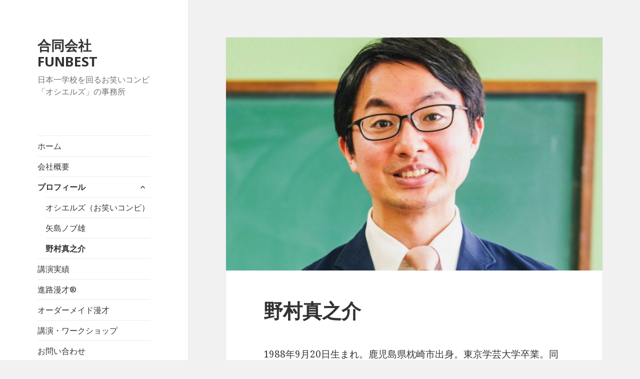

--- FILE ---
content_type: text/html; charset=UTF-8
request_url: http://funbest.jp/profile/shinnosuke-nomura
body_size: 5303
content:
<!DOCTYPE html>
<html lang="ja" class="no-js">
<head>
	<meta charset="UTF-8">
	<meta name="viewport" content="width=device-width">
	<link rel="profile" href="https://gmpg.org/xfn/11">
	<link rel="pingback" href="http://funbest.jp/xmlrpc.php">
	<!--[if lt IE 9]>
	<script src="http://funbest.jp/wp-content/themes/twentyfifteen/js/html5.js?ver=3.7.0"></script>
	<![endif]-->
	<script>(function(html){html.className = html.className.replace(/\bno-js\b/,'js')})(document.documentElement);</script>
<title>野村真之介 &#8211; 合同会社FUNBEST</title>
<link rel='dns-prefetch' href='//fonts.googleapis.com' />
<link rel='dns-prefetch' href='//s.w.org' />
<link href='https://fonts.gstatic.com' crossorigin rel='preconnect' />
<link rel="alternate" type="application/rss+xml" title="合同会社FUNBEST &raquo; フィード" href="http://funbest.jp/feed" />
<link rel="alternate" type="application/rss+xml" title="合同会社FUNBEST &raquo; コメントフィード" href="http://funbest.jp/comments/feed" />
		<script type="text/javascript">
			window._wpemojiSettings = {"baseUrl":"https:\/\/s.w.org\/images\/core\/emoji\/11.2.0\/72x72\/","ext":".png","svgUrl":"https:\/\/s.w.org\/images\/core\/emoji\/11.2.0\/svg\/","svgExt":".svg","source":{"concatemoji":"http:\/\/funbest.jp\/wp-includes\/js\/wp-emoji-release.min.js?ver=5.1.19"}};
			!function(e,a,t){var n,r,o,i=a.createElement("canvas"),p=i.getContext&&i.getContext("2d");function s(e,t){var a=String.fromCharCode;p.clearRect(0,0,i.width,i.height),p.fillText(a.apply(this,e),0,0);e=i.toDataURL();return p.clearRect(0,0,i.width,i.height),p.fillText(a.apply(this,t),0,0),e===i.toDataURL()}function c(e){var t=a.createElement("script");t.src=e,t.defer=t.type="text/javascript",a.getElementsByTagName("head")[0].appendChild(t)}for(o=Array("flag","emoji"),t.supports={everything:!0,everythingExceptFlag:!0},r=0;r<o.length;r++)t.supports[o[r]]=function(e){if(!p||!p.fillText)return!1;switch(p.textBaseline="top",p.font="600 32px Arial",e){case"flag":return s([55356,56826,55356,56819],[55356,56826,8203,55356,56819])?!1:!s([55356,57332,56128,56423,56128,56418,56128,56421,56128,56430,56128,56423,56128,56447],[55356,57332,8203,56128,56423,8203,56128,56418,8203,56128,56421,8203,56128,56430,8203,56128,56423,8203,56128,56447]);case"emoji":return!s([55358,56760,9792,65039],[55358,56760,8203,9792,65039])}return!1}(o[r]),t.supports.everything=t.supports.everything&&t.supports[o[r]],"flag"!==o[r]&&(t.supports.everythingExceptFlag=t.supports.everythingExceptFlag&&t.supports[o[r]]);t.supports.everythingExceptFlag=t.supports.everythingExceptFlag&&!t.supports.flag,t.DOMReady=!1,t.readyCallback=function(){t.DOMReady=!0},t.supports.everything||(n=function(){t.readyCallback()},a.addEventListener?(a.addEventListener("DOMContentLoaded",n,!1),e.addEventListener("load",n,!1)):(e.attachEvent("onload",n),a.attachEvent("onreadystatechange",function(){"complete"===a.readyState&&t.readyCallback()})),(n=t.source||{}).concatemoji?c(n.concatemoji):n.wpemoji&&n.twemoji&&(c(n.twemoji),c(n.wpemoji)))}(window,document,window._wpemojiSettings);
		</script>
		<style type="text/css">
img.wp-smiley,
img.emoji {
	display: inline !important;
	border: none !important;
	box-shadow: none !important;
	height: 1em !important;
	width: 1em !important;
	margin: 0 .07em !important;
	vertical-align: -0.1em !important;
	background: none !important;
	padding: 0 !important;
}
</style>
	<link rel='stylesheet' id='wp-block-library-css'  href='http://funbest.jp/wp-includes/css/dist/block-library/style.min.css?ver=5.1.19' type='text/css' media='all' />
<link rel='stylesheet' id='wp-block-library-theme-css'  href='http://funbest.jp/wp-includes/css/dist/block-library/theme.min.css?ver=5.1.19' type='text/css' media='all' />
<link rel='stylesheet' id='contact-form-7-css'  href='http://funbest.jp/wp-content/plugins/contact-form-7/includes/css/styles.css?ver=5.3.2' type='text/css' media='all' />
<link rel='stylesheet' id='twentyfifteen-fonts-css'  href='https://fonts.googleapis.com/css?family=Noto+Sans%3A400italic%2C700italic%2C400%2C700%7CNoto+Serif%3A400italic%2C700italic%2C400%2C700%7CInconsolata%3A400%2C700&#038;subset=latin%2Clatin-ext&#038;display=fallback' type='text/css' media='all' />
<link rel='stylesheet' id='genericons-css'  href='http://funbest.jp/wp-content/themes/twentyfifteen/genericons/genericons.css?ver=20201208' type='text/css' media='all' />
<link rel='stylesheet' id='twentyfifteen-style-css'  href='http://funbest.jp/wp-content/themes/twentyfifteen/style.css?ver=20201208' type='text/css' media='all' />
<link rel='stylesheet' id='twentyfifteen-block-style-css'  href='http://funbest.jp/wp-content/themes/twentyfifteen/css/blocks.css?ver=20190102' type='text/css' media='all' />
<!--[if lt IE 9]>
<link rel='stylesheet' id='twentyfifteen-ie-css'  href='http://funbest.jp/wp-content/themes/twentyfifteen/css/ie.css?ver=20170916' type='text/css' media='all' />
<![endif]-->
<!--[if lt IE 8]>
<link rel='stylesheet' id='twentyfifteen-ie7-css'  href='http://funbest.jp/wp-content/themes/twentyfifteen/css/ie7.css?ver=20141210' type='text/css' media='all' />
<![endif]-->
<script type='text/javascript' src='http://funbest.jp/wp-includes/js/jquery/jquery.js?ver=1.12.4'></script>
<script type='text/javascript' src='http://funbest.jp/wp-includes/js/jquery/jquery-migrate.min.js?ver=1.4.1'></script>
<link rel='https://api.w.org/' href='http://funbest.jp/wp-json/' />
<link rel="EditURI" type="application/rsd+xml" title="RSD" href="http://funbest.jp/xmlrpc.php?rsd" />
<link rel="wlwmanifest" type="application/wlwmanifest+xml" href="http://funbest.jp/wp-includes/wlwmanifest.xml" /> 
<meta name="generator" content="WordPress 5.1.19" />
<link rel="canonical" href="http://funbest.jp/profile/shinnosuke-nomura" />
<link rel='shortlink' href='http://funbest.jp/?p=158' />
<link rel="alternate" type="application/json+oembed" href="http://funbest.jp/wp-json/oembed/1.0/embed?url=http%3A%2F%2Ffunbest.jp%2Fprofile%2Fshinnosuke-nomura" />
<link rel="alternate" type="text/xml+oembed" href="http://funbest.jp/wp-json/oembed/1.0/embed?url=http%3A%2F%2Ffunbest.jp%2Fprofile%2Fshinnosuke-nomura&#038;format=xml" />
<!-- Analytics by WP-Statistics v13.0.5 - https://wp-statistics.com/ -->
<link rel="icon" href="http://funbest.jp/wp-content/uploads/2014/12/cropped-08052583_02-32x32.jpg" sizes="32x32" />
<link rel="icon" href="http://funbest.jp/wp-content/uploads/2014/12/cropped-08052583_02-192x192.jpg" sizes="192x192" />
<link rel="apple-touch-icon-precomposed" href="http://funbest.jp/wp-content/uploads/2014/12/cropped-08052583_02-180x180.jpg" />
<meta name="msapplication-TileImage" content="http://funbest.jp/wp-content/uploads/2014/12/cropped-08052583_02-270x270.jpg" />
</head>

<body class="page-template-default page page-id-158 page-child parent-pageid-18 wp-embed-responsive">
<div id="page" class="hfeed site">
	<a class="skip-link screen-reader-text" href="#content">コンテンツへスキップ</a>

	<div id="sidebar" class="sidebar">
		<header id="masthead" class="site-header" role="banner">
			<div class="site-branding">
										<p class="site-title"><a href="http://funbest.jp/" rel="home">合同会社FUNBEST</a></p>
												<p class="site-description">日本一学校を回るお笑いコンビ「オシエルズ」の事務所</p>
										<button class="secondary-toggle">﻿メニューとウィジェット</button>
			</div><!-- .site-branding -->
		</header><!-- .site-header -->

			<div id="secondary" class="secondary">

					<nav id="site-navigation" class="main-navigation" role="navigation">
				<div class="menu-main-container"><ul id="menu-main" class="nav-menu"><li id="menu-item-86" class="menu-item menu-item-type-post_type menu-item-object-page menu-item-home menu-item-86"><a href="http://funbest.jp/">ホーム</a></li>
<li id="menu-item-113" class="menu-item menu-item-type-post_type menu-item-object-page menu-item-113"><a href="http://funbest.jp/company">会社概要</a></li>
<li id="menu-item-111" class="menu-item menu-item-type-post_type menu-item-object-page current-page-ancestor current-menu-ancestor current-menu-parent current-page-parent current_page_parent current_page_ancestor menu-item-has-children menu-item-111"><a href="http://funbest.jp/profile">プロフィール</a>
<ul class="sub-menu">
	<li id="menu-item-2899" class="menu-item menu-item-type-post_type menu-item-object-page menu-item-2899"><a href="http://funbest.jp/profile/ocls">オシエルズ（お笑いコンビ）</a></li>
	<li id="menu-item-2901" class="menu-item menu-item-type-post_type menu-item-object-page menu-item-2901"><a href="http://funbest.jp/profile/nobuo-yajima">矢島ノブ雄</a></li>
	<li id="menu-item-2900" class="menu-item menu-item-type-post_type menu-item-object-page current-menu-item page_item page-item-158 current_page_item menu-item-2900"><a href="http://funbest.jp/profile/shinnosuke-nomura" aria-current="page">野村真之介</a></li>
</ul>
</li>
<li id="menu-item-2914" class="menu-item menu-item-type-post_type menu-item-object-page menu-item-2914"><a href="http://funbest.jp/achievement">講演実績</a></li>
<li id="menu-item-2898" class="menu-item menu-item-type-post_type menu-item-object-page menu-item-2898"><a href="http://funbest.jp/shinromanzai">進路漫才®</a></li>
<li id="menu-item-2970" class="menu-item menu-item-type-post_type menu-item-object-page menu-item-2970"><a href="http://funbest.jp/ordermade">オーダーメイド漫才</a></li>
<li id="menu-item-112" class="menu-item menu-item-type-post_type menu-item-object-page menu-item-112"><a href="http://funbest.jp/work">講演・ワークショップ</a></li>
<li id="menu-item-110" class="menu-item menu-item-type-post_type menu-item-object-page menu-item-110"><a href="http://funbest.jp/contact">お問い合わせ</a></li>
<li id="menu-item-2823" class="menu-item menu-item-type-custom menu-item-object-custom menu-item-2823"><a href="https://www.youtube.com/channel/UCFoQiWJ4Hovwb_xbII6f3Tw">YouTubeチャンネル</a></li>
</ul></div>			</nav><!-- .main-navigation -->
		
		
		
	</div><!-- .secondary -->

	</div><!-- .sidebar -->

	<div id="content" class="site-content">

	<div id="primary" class="content-area">
		<main id="main" class="site-main" role="main">

		
<article id="post-158" class="post-158 page type-page status-publish has-post-thumbnail hentry">
	
		<div class="post-thumbnail">
			<img width="825" height="510" src="http://funbest.jp/wp-content/uploads/2022/04/nomura-e1651326442126-825x510.jpg" class="attachment-post-thumbnail size-post-thumbnail wp-post-image" alt="" />	</div><!-- .post-thumbnail -->

	
	<header class="entry-header">
		<h1 class="entry-title">野村真之介</h1>	</header><!-- .entry-header -->

	<div class="entry-content">
		<p>1988年9月20日生まれ。鹿児島県枕崎市出身。東京学芸大学卒業。同大学教授の高尾隆に師事し、「即興実験学校」（インプロ・ラボ）で即興劇を通した表現教育を学ぶ。2014年7月には、インプロの創始者の1人であるキース・ジョンストンの直接の指導を仰ぐため、カナダへ短期留学を行った。<br />高校時代からお笑いを始め、学生時代はお笑いコンビ「プラスガンマ」（後にトリオとなる）として、NHKのテレビ番組に準レギュラー出演を果たす。現在、お笑いコンビ「オシエルズ」として活動しながら、インプロ（即興演劇）を通じた子どものコミュニケーション能力・表現力向上について研究している。<br />公益財団法人 日本ユースリーダー協会主催「第11回若者力大賞」ユースリーダー賞受賞（オシエルズとして）。</p>
<h3>主な肩書</h3>
<p>一般社団法人日本即興コメディ協会 国際事業部長<br />群馬大学医学部 非常勤講師<br />静岡医療学園専門学校 非常勤講師</p>
<h3>書籍</h3>
<p>「インプロ教育の探究―インプロ教育の実践と理論―」（新曜社）※第14章執筆</p>
<h3>個人のメディア出演</h3>
<p>（TV）NHK総合「テレ遊びパフォー」<br />（TV）NHK・Eテレ「NHK高校講座特別編・ビジネス基礎」</p>
			</div><!-- .entry-content -->

	
</article><!-- #post-158 -->

		</main><!-- .site-main -->
	</div><!-- .content-area -->


	</div><!-- .site-content -->

	<footer id="colophon" class="site-footer" role="contentinfo">
		<div class="site-info">
									<a href="https://ja.wordpress.org/" class="imprint">
				Proudly powered by WordPress			</a>
		</div><!-- .site-info -->
	</footer><!-- .site-footer -->

</div><!-- .site -->

<script type='text/javascript'>
/* <![CDATA[ */
var wpcf7 = {"apiSettings":{"root":"http:\/\/funbest.jp\/wp-json\/contact-form-7\/v1","namespace":"contact-form-7\/v1"}};
/* ]]> */
</script>
<script type='text/javascript' src='http://funbest.jp/wp-content/plugins/contact-form-7/includes/js/scripts.js?ver=5.3.2'></script>
<script type='text/javascript' src='http://funbest.jp/wp-content/themes/twentyfifteen/js/skip-link-focus-fix.js?ver=20141028'></script>
<script type='text/javascript'>
/* <![CDATA[ */
var screenReaderText = {"expand":"<span class=\"screen-reader-text\">\u30b5\u30d6\u30e1\u30cb\u30e5\u30fc\u3092\u5c55\u958b<\/span>","collapse":"<span class=\"screen-reader-text\">\u30b5\u30d6\u30e1\u30cb\u30e5\u30fc\u3092\u9589\u3058\u308b<\/span>"};
/* ]]> */
</script>
<script type='text/javascript' src='http://funbest.jp/wp-content/themes/twentyfifteen/js/functions.js?ver=20171218'></script>
<script type='text/javascript' src='http://funbest.jp/wp-includes/js/wp-embed.min.js?ver=5.1.19'></script>

</body>
</html>
